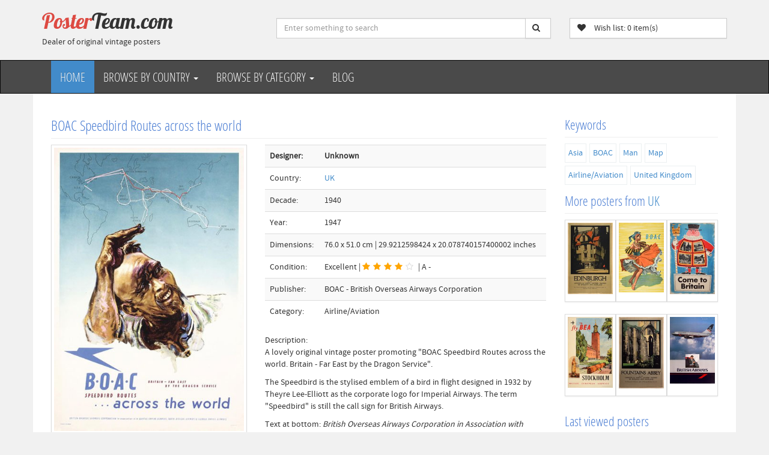

--- FILE ---
content_type: text/html;charset=UTF-8
request_url: https://www.posterteam.com/content/2551/BOAC-Speedbird-Routes-across-the-world
body_size: 9425
content:






































<!DOCTYPE html>
<html lang="en" prefix="og: http://ogp.me/ns#">

<head>
<!-- Google Tag Manager -->
<script>(function(w,d,s,l,i){w[l]=w[l]||[];w[l].push({'gtm.start':
new Date().getTime(),event:'gtm.js'});var f=d.getElementsByTagName(s)[0],
j=d.createElement(s),dl=l!='dataLayer'?'&l='+l:'';j.async=true;j.src=
'https://www.googletagmanager.com/gtm.js?id='+i+dl;f.parentNode.insertBefore(j,f);
})(window,document,'script','dataLayer','GTM-W8J4DD');</script>
<!-- End Google Tag Manager -->
    <!-- Meta Tags -->
    <meta charset="UTF-8">
    <title>Original authentic vintage poster - Title: 'BOAC Speedbird Routes across the world'  - for sale</title>
    <meta name="viewport" content="width=device-width, initial-scale=1.0">
    <meta name="robots" content="index, follow">
    <meta name="author" content="www.posterteam.com">
    <meta name="bitly-verification" content="9df2f222604e"/>
    
    <!-- Social Media Tags -->
    <meta property="fb:app_id" content="1457749827780297" />
    <meta name="twitter:card" content="summary">
    <meta name="twitter:site" content="@posterteam">
    <meta name="twitter:title" content="Original authentic vintage poster - Title: 'BOAC Speedbird Routes across the world'">
    <meta name="twitter:description" content="Original vintage poster for sale. Poster title: BOAC Speedbird Routes across the world. Vintage poster @ Posterteam.com">
    <meta name="twitter:image" content="https://www.posterteam.com/multimedia/2906/BOAC-Speedbird-Routes-across-the-world-original-poster.jpg">
    
    <!-- Open Graph Tags -->
    <meta property="og:type" content="product" />
    <meta property="og:image" content="https://www.posterteam.com/multimedia/2906/BOAC-Speedbird-Routes-across-the-world-original-poster.jpg"/>
    <meta property="og:image:width" content="400" />
    <meta property="og:image:height" content="300" />
    <meta property="og:image:alt" content="An original vintage poster titled: BOAC Speedbird Routes across the world" />
    <meta property="og:title" content="Original authentic vintage poster - Title: 'BOAC Speedbird Routes across the world'"/>
    <meta property="og:url" content="https://www.posterteam.com/content/2551/BOAC-Speedbird-Routes-across-the-world">
    <meta property="og:site_name" content="posterteam.com">
    <meta property="og:description" content="Discover this rare and authentic original vintage poster from the 1940s - Title: 'BOAC Speedbird Routes across the world'- 76.0 cm x 51.0 cm  - Available now at PosterTeam!"/>


<script type="application/ld+json">
[
  {
    "@context": "https://schema.org",
    "@type": "Organization",
    "name": "PosterTeam",
    "url": "https://www.posterteam.com",
    "logo": "https://www.posterteam.com/bitmaps/site/posterteam-logo.png",
    "sameAs": [
      "https://www.facebook.com/posterteam",
      "https://www.twitter.com/posterteam",
      "https://www.pinterest.com/posterteam",
      "https://www.linkedin.com/company/posterteam/about/",
      "https://www.instagram.com/posterteamcom"
    ]
  },
  {
    "@context": "https://schema.org",
    "@type": "WebSite",
    "url": "https://www.posterteam.com/",
    "potentialAction": {
      "@type": "SearchAction",
      "target": "https://www.posterteam.com/search/?q={search_term_string}",
      "query-input": "required name=search_term_string"
    }
  },
  {
    "@context": "https://schema.org",
          "@type": "BreadcrumbList",
          "itemListElement": [{
            "@type": "ListItem",
            "position": 1,
            "name": "UK",
            "item": "https://www.posterteam.com/uk/"
          },{
            "@type": "ListItem",
            "position": 2,
            "name": "BOAC Speedbird Routes across the world",

            "item": "https://www.posterteam.com/content/2551/BOAC-Speedbird-Routes-across-the-world"
      }
    ]
  }
]
</script>        

<script type="application/ld+json">
{
  "@context": "https://schema.org",
  "@type": "Product",
  "name": "Original authentic vintage poster: BOAC Speedbird Routes across the world",
  "sku": "2551",
  "image": "https://www.posterteam.com/multimedia/2906/BOAC-Speedbird-Routes-across-the-world-original-poster.jpg",
  "description": "Original authentic vintage poster - Title: 'BOAC Speedbird Routes across the world' ",
  "releaseDate": "1947",
  "itemCondition": "https://schema.org/UsedCondition",
    "brand": {
    "@type": "Brand",
    "name": "PosterTeam"
  },
  "offers": {
    "@type": "Offer",
    "priceCurrency": "USD",
    "price": "495.00",
    "availability": "https://schema.org/InStock",
    "url": "https://www.posterteam.com/content/2551/BOAC-Speedbird-Routes-across-the-world",
    "acceptedPaymentMethod": [
      "https://purl.org/goodrelations/v1#PayPal",
      "https://purl.org/goodrelations/v1#ByBankTransferInAdvance"
    ],
        "hasMerchantReturnPolicy": {
      "@type": "MerchantReturnPolicy",
      "refundType": "FullRefund",
      "restockingFee": "0",
      "returnShippingFees": "buyer pays"
    },
    "shippingDetails": [
      {
        "name": "Standard registered mail by post - no insurance",
        "shippingRate": {
          "@type": "PriceSpecification",
          "priceCurrency": "USD",
          "price": "55.00"
        }
      },
      {
        "name": "DHL Express - no insurance",
        "shippingRate": {
          "@type": "PriceSpecification",
          "priceCurrency": "USD",
          "price": "115.00"
        }
      },
      {
        "name": "DHL Express - fully insured",
        "shippingRate": {
          "@type": "PriceSpecification",
          "priceCurrency": "USD",
          "price": "155.00"
        }
      }
    ],
    "seller": {
      "@type": "Organization",
      "name": "PosterTeam.com",
      "url": "https://www.posterteam.com"
    }
  },
  "author": {
    "@type": "Person",
    "name": ""
  }
}
</script>
    


    

    <!-- Other Meta Tags -->
	<link rel="canonical" href="https://www.posterteam.com/content/2551/BOAC-Speedbird-Routes-across-the-world"/>
    <link rel="alternate" type="application/rss+xml" href="https://www.posterteam.com/rss.ap?thisId=2551">
    
    <meta name="Keywords" content="United Kingdom vintage poster, Asia, BOAC, Man, Map,  Original, vintage, poster, authentic, poster for sale, posterteam.com">
    
    <meta name="description" content="Original authentic vintage poster issued in the 1940s - Title: 'BOAC Speedbird Routes across the world'- Dimensions: 76.0 cm x 51.0 cm. Buy authentic posters from PosterTeam.">
	<meta property="product:brand" content="PosterTeam">                                  
    <meta property="product:condition" content="used" />
    <meta property="product:retailer_item_id" content="2551">
    	
    <meta property="product:availability" content="In stock" />
    <meta property="product:price:amount" content="495.00" />
    <meta property="product:price:currency" content="USD" />    
    

    <!-- CSS and JavaScript -->
    <link rel="shortcut icon" href="/favicon.ico"> 
    <script src="https://ajax.googleapis.com/ajax/libs/jquery/3.3.1/jquery.min.js"></script>
    <script src="/js/jquery.lazyload-any.min.js"></script>
    <link rel="stylesheet" type="text/css" href="/css/site/PTminime.css" media="all">  
</head>
<body>
<!-- Google Tag Manager (noscript) -->
<noscript><iframe src="https://www.googletagmanager.com/ns.html?id=GTM-W8J4DD"
height="0" width="0" style="display:none;visibility:hidden"></iframe></noscript>
<!-- End Google Tag Manager (noscript) -->
    


<header>
    <div class="container">
        <div class="row ">
            <!-- Logo -->
            <div class="col-lg-4 col-md-3 hidden-sm hidden-xs">
                <div class="well logo">
                    <a href="/">
                        Poster<span>Team.com</span>
                    </a>
                    <div>Dealer of original vintage posters</div>
                </div>
            </div>
            <!-- End Logo -->
            <!-- Search Form -->
            <div class="col-lg-5 col-md-5 col-sm-7 col-xs-12">
                <div class="well">
                    <fieldset>
                    <form id="SearchForm" class=" form-inline" action="/search/" method="get" name="search"> 
                        <div class="input-group">
                            <input type="text" class="form-control" name="q" size="20" value="" placeholder="Enter something to search">
                            <span class="input-group-btn">
                                <button class="btn btn-default no-border-left" value="" type="submit"><i class="fa fa-search"></i></button>
                            </span>
                        </div><!--input group-->
                    </form>
                    </fieldset>
                </div>
            </div>
            <!-- End Search Form -->
            <!-- Shopping Cart List -->
             
                <div class="col-lg-3 col-md-4 col-sm-5">
                    <div class="well">
                        <div class="btn-group btn-group-cart">
                            <a href="/wishlist/" type="button" class="btn btn-default">
                                <span class="pull-left"><i class="fa fa-heart"></i>  &nbsp;&nbsp;Wish list:
                                <span class="notificationcounter rounded-circle bg-light text-dark">0</span> item(s)</span>
                            </a>
                        </div>
                    </div>
                </div>                
            <!-- End Shopping Cart List -->
        </div>
    </div>
</header>



       
<!-- Navigation -->
<nav class="navbar navbar-inverse">
    <div class="container">
        <div class="navbar-header">
            <button type="button" class="navbar-toggle" data-toggle="collapse" data-target=".navbar-ex1-collapse">
                <span class="sr-only">Toggle navigation</span>
                <span class="icon-bar"></span>
                <span class="icon-bar"></span>
                <span class="icon-bar"></span>
            </button>
            <!-- text logo on mobile view -->
            <a class="navbar-brand visible-xs" style="font-family: 'Lobster', cursive;color: white" href="/">PosterTeam.com</a>
        </div>
        <div class="collapse navbar-collapse navbar-ex1-collapse">
            <ul class="nav navbar-nav">
                <li><a href="/" class="active">Home</a></li>
                <li class="nav-dropdown">
                    <a href="#" class="dropdown-toggle" data-toggle="dropdown">
                        Browse by Country <span class="caret"></span>
                    </a>
                        <ul class="dropdown-menu">  

                            
                            
                                <li><a href="/africa/" class="list-group-item tag" title="Vintage posters from Africa">Africa</a></li>
                            
                            
                                <li><a href="/austria/" class="list-group-item tag" title="Vintage posters from Austria">Austria</a></li>
                            
                            
                                <li><a href="/benelux/" class="list-group-item tag" title="Vintage posters from Benelux">Benelux</a></li>
                            
                            
                                <li><a href="/denmark/" class="list-group-item tag" title="Vintage posters from Denmark">Denmark</a></li>
                            
                            
                                <li><a href="/finland/" class="list-group-item tag" title="Vintage posters from Finland">Finland</a></li>
                            
                            
                                <li><a href="/france/" class="list-group-item tag" title="Vintage posters from France">France</a></li>
                            
                            
                                <li><a href="/germany/" class="list-group-item tag" title="Vintage posters from Germany">Germany</a></li>
                            
                            
                                <li><a href="/ireland/" class="list-group-item tag" title="Vintage posters from Ireland">Ireland</a></li>
                            
                            
                                <li><a href="/italy/" class="list-group-item tag" title="Vintage posters from Italy">Italy</a></li>
                            
                            
                                <li><a href="/norway/" class="list-group-item tag" title="Vintage posters from Norway">Norway</a></li>
                            
                            
                                <li><a href="/oceana/" class="list-group-item tag" title="Vintage posters from Oceana">Oceana</a></li>
                            
                            
                                <li><a href="/othercountries/" class="list-group-item tag" title="Vintage posters from Other">Other</a></li>
                            
                            
                                <li><a href="/spain/" class="list-group-item tag" title="Vintage posters from Spain">Spain</a></li>
                            
                            
                                <li><a href="/sweden/" class="list-group-item tag" title="Vintage posters from Sweden">Sweden</a></li>
                            
                            
                                <li><a href="/switzerland/" class="list-group-item tag" title="Vintage posters from Switzerland">Switzerland</a></li>
                            
                            
                                <li><a href="/uk/" class="list-group-item tag" title="Vintage posters from UK">UK</a></li>
                            
                            
                                <li><a href="/usa/" class="list-group-item tag" title="Vintage posters from USA">USA</a></li>
                            
                        </ul>
                </li>
                <li class="nav-dropdown">
                <!-- Lag utlisting med getcollection av listemal og attributt equal Category-->
                    <a href="#" class="dropdown-toggle" data-toggle="dropdown">
                        Browse by Category <span class="caret"></span>
                    </a>
                        <ul class="dropdown-menu">  
                        
                                <li><a href="/mapid1/?tag=airline-aviation" class="list-group-item tag" title="Authentic poster category: Airline/Aviation">
                                    Airline/Aviation
                                </a></li>
                        
                                <li><a href="/mapid1/?tag=automobile-bicycle" class="list-group-item tag" title="Authentic poster category: Automobile/Vehicle">
                                    Automobile/Vehicle
                                </a></li>
                        
                                <li><a href="/mapid1/?tag=fairs-exhibitions" class="list-group-item tag" title="Authentic poster category: Fairs/Exhibitions">
                                    Fairs/Exhibitions
                                </a></li>
                        
                                <li><a href="/mapid1/?tag=film-entertainment" class="list-group-item tag" title="Authentic poster category: Film/Entertainment">
                                    Film/Entertainment
                                </a></li>
                        
                                <li><a href="/mapid1/?tag=food-drink-smoke" class="list-group-item tag" title="Authentic poster category: Food/Drink/Smoke">
                                    Food/Drink/Smoke
                                </a></li>
                        
                                <li><a href="/mapid1/?tag=ocean-liner" class="list-group-item tag" title="Authentic poster category: Ocean Liner">
                                    Ocean Liner
                                </a></li>
                        
                                <li><a href="/mapid1/?tag=olympic" class="list-group-item tag" title="Authentic poster category: Olympic">
                                    Olympic
                                </a></li>
                        
                                <li><a href="/mapid1/?tag=product---other" class="list-group-item tag" title="Authentic poster category: Product / Other">
                                    Product / Other
                                </a></li>
                        
                                <li><a href="/mapid1/?tag=railroad" class="list-group-item tag" title="Authentic poster category: Railroad">
                                    Railroad
                                </a></li>
                        
                                <li><a href="/mapid1/?tag=ski---sports" class="list-group-item tag" title="Authentic poster category: Ski / Sports">
                                    Ski / Sports
                                </a></li>
                        
                                <li><a href="/mapid1/?tag=travel" class="list-group-item tag" title="Authentic poster category: Travel">
                                    Travel
                                </a></li>
                                                    
                        </ul>
                </li>                
                <li><a href="/blog">Blog</a></li>
				
         				
				
            </ul>
        </div>
    </div>
</nav>
<!-- End Navigation -->
    

<section>
    <div class="container main-container">
            <div class="col-md-9">
        
                

<section>
<div class="row">
    <div class="col-md-12">
    	<h1>BOAC Speedbird Routes across the world</h1>
    </div>
</div>
    <div class="row">
        <div class="col-md-5">
            
            <div class="thumbnail">
                <figure>
                
                
                    <img src="/multimedia/2906/BOAC-Speedbird-Routes-across-the-world-original-poster.jpg?width=400&height=800" class="mainImage img-responsive" alt="BOAC Speedbird Routes across the world original poster " title="BOAC Speedbird Routes across the world original poster ">             
                                                    
                    
                                                    
                    
                                                    
                    
                                                    
                    
                                                    
                    
                                                    
                    
                                                    
                    
                                                    
                    
                                                    
                    
                  

              <figcaption>
                  This is a genuine vintage poster titled "BOAC Speedbird Routes across the world" designed by an anonymous artist.
            </figcaption>
            </figure>


            </div>


			
              
                <div class="hidden-print">
                    <a href="/wishlist/" type="button" class="btn btn-info rounded-0 btn-block">
                        <i class="fa fa-heart"></i>  &nbsp;&nbsp;Your wish list holds 
                        <span class="notificationcounter rounded-circle bg-light text-dark">0</span> item(s)
                    </a>
                    
                    <!--Reservert!-->
                        <!--TIL SALGS!-->
                                <button class="btn btn-warning rounded-10 btn-block addtocart " id="addtocart" data-product-id="2551" data-product-image="/multimedia/2906/BOAC-Speedbird-Routes-across-the-world-original-poster.jpg?width=100&height=200" data-product-price="495" data-product-name="2551: BOAC Speedbird Routes across the world" data-product-data="2551" data-product-properties="">Add this poster to cart/wish list </button>
                         
                    
                    
                </div>
            
				 <script async defer src="//assets.pinterest.com/js/pinit.js"></script>
                 <div style="margin-top: 10px" class="hidden-print">Share this poster to:              
                     <ul class="share-buttons">
                      <li><a href="https://www.facebook.com/sharer/sharer.php?u=http%3A%2F%2Fwww.posterteam.com/content/2551/" target="_blank" title="Share on Facebook"><i class="fa fa-facebook-square fa-3x"></i></a></li>
                      <li><a href="https://twitter.com/intent/tweet?source=http%3A%2F%2Fwww.posterteam.com/content/2551/&text=Original Vintage Poster:%20BOAC Speedbird Routes across the world:%20http%3A%2F%2Fwww.posterteam.com/content/2551/&via=posterteam" target="_blank" title="Tweet"><i class="fa fa-twitter-square fa-3x"></i></a></li>
                      <li><a href="https://www.pinterest.com/pin/create/button/" data-pin-do="buttonBookmark" data-pin-custom="true"><i class="fa fa-pinterest-square fa-3x"></i></a></li>
                      <li><a href="https://www.tumblr.com/share?v=3&u=http%3A%2F%2Fwww.posterteam.com/content/2551/&t=BOAC Speedbird Routes across the world&s=" target="_blank" title="Post to Tumblr"><i class="fa fa-tumblr-square fa-3x"></i></a></li>
                      <li><a href="https://www.reddit.com/submit?url=http%3A%2F%2Fwww.posterteam.com/content/2551/&title=Original Vintage Poster:%20BOAC Speedbird Routes across the world" target="_blank" title="Submit to Reddit"><i class="fa fa-reddit-square fa-3x"></i></a></li>
                      <li><a href="mailto:?subject=Original Vintage Poster:%20BOAC Speedbird Routes across the world&body=Original Vintage Poster:%20http%3A%2F%2Fwww.posterteam.com/content/2551/" target="_blank" title="Email"><i class="fa fa-envelope-square fa-3x"></i></a></li>
                    </ul>
                </div>
        </div>
        <div class="col-md-7">
            <table class="table table-striped">
                
                <tr><td><strong>Designer:</strong></td><td><strong>Unknown</strong></td></tr>                  
                <tr>
                    <td>Country:</td>
                    <td>
                        <a href="/uk/">UK</a>
                    </td>
                </tr>
                <tr>
                    <td>Decade:</td>
                    <td>
                        
                            1940
                        
                    </td>
                </tr>
                <tr><td>Year:</td><td>1947</td></tr>
                
                
                	<tr><td>Dimensions:</td><td>76.0 x 51.0 cm | 29.9212598424 x 20.078740157400002 inches</td></tr>
                
                <tr>
                    <td>Condition:</td>
                    <td>
                        
                        
                            Excellent | <i class="fa fa-star"></i><i class="fa fa-star"></i><i class="fa fa-star"></i><i class="fa fa-star"></i><i class="fa fa-star-o"></i> | A - 
                        
                        
                        
                        
                        
                        
                    </td>
                </tr>
		        
                <tr><td>Publisher:</td><td>BOAC - British Overseas Airways Corporation</td></tr>
                
                <tr>
                    <td>Category:</td>
                    <td>
                        
                                
                                    Airline/Aviation<br>
                        
                    </td>
                </tr>
            </table>
         
            <div>
            
              Description:<br>
              <div class="space-top space-bottom">
<p>A lovely original vintage poster promoting "BOAC Speedbird Routes across the world. Britain - Far East by the Dragon Service".</p>
<p><span>The Speedbird is the stylised emblem of a bird in flight designed in 1932 by Theyre Lee-Elliott as the corporate logo for Imperial Airways. The term "Speedbird" is still the call sign for British Airways.</span></p>
<p><span>Text at bottom: <em>British Overseas Airways Corporation in Association with Qantas Empire Airways Limited - South African Airways - Tasman Empire Airways Limited</em></span></p>
<p>In great condition. Minimal edge creasing.</p>
</div>
            
            <hr>
            <strong>This is an Authentic Original Vintage Poster from its time. It's <em>not</em> a new reproduction.</strong>
            <hr>
            </div>
                <!--Reservert!-->
                    <!--TIL SALGS!-->
                        <div class="row">
                            
                                <div class="money">
                                <!--TIL SALGS!-->
                                        <div class="col-md-6 col-sm-4">Price: <div class="price2" style="font-size: x-large;">USD$ 495</div>

                        
                                    <hr>
                                            <p><a href="/wishlist/" type="button"  id="addtocart" data-product-id="2551" data-product-image="/multimedia/2906/BOAC-Speedbird-Routes-across-the-world-original-poster.jpg?width=100&height=200" data-product-price="495" data-product-name="2551: BOAC Speedbird Routes across the world" data-product-data="2551" data-product-properties="" class="btn btn-primary btn-lg btn-block addtocart" > Buy it now! <i class="fa fa-shopping-cart"></i></a></p>

                                        </div>
                                        <div class="col-md-6 col-sm-4 price">
                                            <ul class="currencies">
                                                <div>Other currencies:</div>
                                            </ul>
                                        </div>   
                                

                                </div>
                                <div class="col-md-12">
                                    <hr>
                                </div>                           
                            

                            

                         </div>                        
                    
                
                
                           
		</div>
          
        
    </div>       
</section>

                
                
 
            </div>
            <div class="col-md-3">
                
<div class="row hidden-print">
    <div class="col-md-12">            
                <section class="sidebar secondary-column"> 
                     <aside class="widget tagcloud clearfix">
                            <h2 class="short_headline"><span>Keywords</span></h2>
                           <ul class="tagcloud-list">     
                                
                                   
                                    
                                
                                   
                                    
                                
                                   
                                    
                                
                                   
                                    
                                
                                   
                                    
                                    <li>
                                    <a href="/mapid2/?tag=asia" class="tag" title="More posters tagged with Asia">
                                        Asia 
                                    </a>
                                    </li>
                                    
                                
                                   
                                    
                                    <li>
                                    <a href="/mapid2/?tag=boac" class="tag" title="More posters tagged with BOAC">
                                        BOAC 
                                    </a>
                                    </li>
                                    
                                
                                   
                                    
                                    <li>
                                    <a href="/mapid2/?tag=man" class="tag" title="More posters tagged with Man">
                                        Man 
                                    </a>
                                    </li>
                                    
                                
                                   
                                    
                                    <li>
                                    <a href="/mapid2/?tag=map" class="tag" title="More posters tagged with Map">
                                        Map 
                                    </a>
                                    </li>
                                    
                                
                                   
                                    
                                
                                
                                    <li>
                                    <a href="/mapid1/?tag=airline-aviation" class="tag" title="More posters tagged with Airline/Aviation">
                                    Airline/Aviation
                                    </a>
                                    </li>
                                  
                                
                                    <li>
                                    <a href="/mapid1/?tag=united-kingdom" class="tag" title="More posters tagged with United Kingdom">
                                    United Kingdom
                                    </a>
                                    </li>
                                                              
                            </ul>
         
                    </aside>
                </section>

                <section class="sidebar secondary-column"> 
                    <aside class="widget tagcloud clearfix">
                        <h4>More posters from <a href="/uk/">UK</a></h4>
                        <div class="more">
                        <a href="/content/3951/Edinburgh-Scotland" class="col-xs-3 col-sm-4 col-md-4 thumbnail grid" title="Edinburgh Scotland"><img title="Edinburgh Fred Taylor" alt="Edinburgh Fred Taylor"  class="img-responsive" src="/multimedia/4215/Edinburgh-fred-taylor-original-vintage-scottish-travel-poster.jpg?height=200"></a>
                        <a href="/content/2373/BOAC---Caribbean" class="col-xs-3 col-sm-4 col-md-4 thumbnail grid" title="BOAC - Caribbean"><img title="BOAC - Caribbean" alt="BOAC - Caribbean"  class="img-responsive" src="/multimedia/2788/BOAC-Caribbean-original-vintage-airline-poster.jpg?height=200"></a>
                        <a href="/content/2340/Come-to-Britain" class="col-xs-3 col-sm-4 col-md-4 thumbnail grid" title="Come to Britain"><img title="Come-to-Britain-original-vintage-travel-poster" alt="Come-to-Britain-original-vintage-travel-poster"  class="img-responsive" src="/multimedia/2725/Come-to-Britain-original-vintage-travel-poster.jpg?height=200"></a>
                        <a href="/content/4230/British-European-Airways-Stockholm" class="col-xs-3 col-sm-4 col-md-4 thumbnail grid" title="British European Airways Stockholm"><img title="BEA Stockholm" alt="BEA Stockholm"  class="img-responsive" src="/multimedia/4437/fly-bea-stockholm-british-european-airways-original-authentic-poster.jpg?height=200"></a>
                        <a href="/content/2970/Fountains-Abbey-on-London-and-North-Eastern-Railway" class="col-xs-3 col-sm-4 col-md-4 thumbnail grid" title="Fountains Abbey on London and North Eastern Railway"><img title="Fountains Abbey England" alt="Fountains Abbey England"  class="img-responsive" src="/multimedia/3334/Fountains-Abbey-England-original-vintage-tavel-poster.jpg?height=200"></a>
                        <a href="/content/4504/British-Airways-737" class="col-xs-3 col-sm-4 col-md-4 thumbnail grid" title="British Airways 737"><img title="British Airways 737" alt="British Airways 737"  class="img-responsive" src="/multimedia/4710/british-airways-737-original-authentic-vintage-poster.jpg?height=200"></a></div>
                        <div class="clearfix"></div>
                    </aside>
                </section>
                <section class="sidebar secondary-column"> 
                    <aside class="widget tagcloud clearfix">
                    <div class="clearfix"></div>
                    
                    <h4>Last viewed posters</h4>
                    <div class="recent"></div>
                        <div class="clearfix"></div>
                    </aside>
                </section>        
        
</div>

            </div>
    </div>
</section>




    
	<footer>
        <div class="container">
            <div class="col-lg-3 col-md-3 col-sm-6">
                <div class="column">
                    <h4>About us</h4>
                    <ul>  
                        
                            <li><a href="/blog/" title="Vintage Poster Blog">Vintage Poster Blog</a></li>
                        
                            <li><a href="/returnpolicy/" title="Return Policy">Return Policy</a></li>
                        
                            <li><a href="/shipping/" title="Shipping">Shipping</a></li>
                        
                            <li><a href="/address/" title="Contact us">Contact us</a></li>
                        
                            <li><a href="/privacy-policy/" title="Privacy Policy GDPR">Privacy Policy GDPR</a></li>
                        
                            <li><a href="/content/2799/Videos" title="Videos">Videos</a></li>
                        
                    </ul>                  
                </div>
            </div>
            <div class="col-lg-3 col-md-3 col-sm-6">
                <div class="column">
                    <h4>Contact</h4>
                    <ul>  
                        <li><a href="mailto:mail@posterteam.com">Email: mail@posterteam.com</a></li>
                        <li>Phone: <a href="tel:+4790715960">+47 90715960</a></li>
                    </ul>
                    <p>Follow us:</p>        
                    <ul class="share-buttons">
                      <li><a href="https://www.facebook.com/posterteam" target="_blank" title="Follow on Facebook"><i class="fa fa-facebook-square fa-2x"></i></a></li>
                      <li><a href="https://twitter.com/posterteam" target="_blank" title="Follow on Tweet"><i class="fa fa-twitter-square fa-2x"></i></a></li>
                      <li><a href="https://pinterest.com/posterteam" target="_blank" title="Follow on Pinterest"><i class="fa fa-pinterest-square fa-2x"></i></a></li>
                      <li><a href="https://www.instagram.com/posterteamcom" target="_blank" title="Follow on Instagram"><i class="fa fa-instagram fa-2x" aria-hidden="true"></i></a></li>
                      <li><a href="https://www.youtube.com/@posterteam" target="_blank" title="Follow on Youtube"><i class="fa fa-youtube-square fa-2x" aria-hidden="true"></i></a></li>
                      <li><a href="https://www.linkedin.com/company/posterteam/about/" target="_blank" title="Follow on LinkedIn"><i class="fa fa-linkedin-square fa-2x"></i></a></li>  
                      <li><a href="https://www.posterteam.com/feed/" target="_blank" title="Follow on Instagram"><i class="fa fa-rss-square fa-2x" aria-hidden="true"></i></a></li>
                    </ul>
				</div>
            </div>
            <div class="col-lg-3 col-md-3 col-sm-6">
                <div class="column">
                    <h4>More</h4>
                    <ul>  
                        
                            <li><a href="/newsletters/" title="Newsletters">Newsletters</a></li>
                        
                            <li><a href="/feed/" title="RSS feeds">RSS feeds</a></li>
                        
                            <li><a href="/recent/" title="Recent vintage poster acquisitions">Recent vintage poster acquisitions</a></li>
                        
                            <li><a href="/customerposters/" title="Customer's Vintage Posters Gallery">Customer's Vintage Posters Gallery</a></li>
                        
                            <li><a href="/content/2893/Twitter-Wall" title="Twitter Wall">Twitter Wall</a></li>
                        
                            <li><a href="/content/3018/Poster-alerts" title="Poster alerts!">Poster alerts!</a></li>
                        
                    </ul>                  
                </div>
            </div>
            <div class="col-lg-2 col-md-2 col-sm-6">
              <div class="column">
                <h4>IVPDA</h4>
                  <ul>  
                    <li><a href="http://www.ivpda.com" target="_blank"><img class="img-responsive" src="/bitmaps/site/IVPDA.png" height="197" width="256" alt="Image of IVPDA logo"/></a></li>
                  </ul>                  
                </div>
            </div>        

        </div>
        <div class="navbar-inverse text-center copyright">
            2025 &copy; Copyright Posterteam - Developed by <a href="http://www.makaka.no" target="_blank">Makaka</a> | Powered by <a href="https://github.com/kantega/Flyt-cms" target="_blank">Powered by Flyt CMS</a>
        </div>
    </footer>

    <a href="#top" class="back-top text-center" title="Back to top" onclick="$('body,html').animate({scrollTop:0},500); return false">
    	<i class="fa fa-angle-double-up"></i>
    </a>

    <!--Popup Alerts!-->
    <div class="notificationwrap" id="notificationwrap">
      <div class="notificationskeleton" id="notificationskeleton">
        <div class="toast" role="alert" aria-live="assertive" aria-atomic="true">
          <div class="toast-header"><h4 class="mr-auto">Added to your wish list/cart:</h4></div>
          <div class="toast-body" data-notificationmessage="{productname}"></div>
        </div>
      </div>
    </div>


<script type="text/javascript" src="/js/bootstrap.min.js"></script>
<script type="text/javascript" src="/js/modernizr.custom.js"></script>


        <script type="text/javascript" src="/js/money.min.js"></script>
        <script type="text/javascript" src="/js/accounting.min.js"></script>
        <script type="text/javascript">// <![CDATA[
            $(document).ready(function(){
              fx.base = "USD";
              fx.settings = {
                from : "USD"
              };
         
              //var amount = 495; //in SolidShops, you could use: {{ product.price }}
              var amount = '495'; //in SolidShops, you could use: {{ product.price }}
              
              // Load exchange rates data via the cross-domain/AJAX proxy:
              var amountNOK = ''; // er innpris 
              var Backing = ''; //
              var Restoring = ''; //
              
              // Load exchange rates data via the cross-domain/AJAX proxy:
              $.getJSON(
                  'https://openexchangerates.org/api/latest.json?app_id=c1cde73fba764fda86cc4e7848c8b201',
                  function(data) {
                      // Check money.js has finished loading:
                      if ( typeof fx !== "undefined" && fx.rates ) {
                          fx.rates = data.rates;
                          fx.base = data.base;
                      } else {
                          // If not, apply to fxSetup global:
                          var fxSetup = {
                              rates : data.rates,
                              base : data.base
                          }
                      }
         
                     // now that we have exchange rates, add a few to our page
                     var NOK = fx.convert(amount, {to: "NOK"}); //13.22784197768393
                     var GBP = fx.convert(amount, {to: "GBP"}); //8.567532636985659
                     var DKK = fx.convert(amount, {to: "DKK"}); //1028.1670562349989
                     var SEK = fx.convert(amount, {to: "SEK"}); //1028.1670562349989
                     var CHF = fx.convert(amount, {to: "CHF"}); //1028.1670562349989
                     var EUR = fx.convert(amount, {to: "EUR"}); //1028.1670562349989
         
                     // we can now use the accounting.js library to format the numbers properly
                     NOK = accounting.formatMoney(NOK, "", 0, ".", ".");
                     GBP = accounting.formatMoney(GBP, "", 0, ",", ".");
                     DKK = accounting.formatMoney(DKK, "", 0, ".", ".");
                     SEK = accounting.formatMoney(SEK, "", 0, ".", ".");
                     CHF = accounting.formatMoney(CHF, "", 0, ".", ".");
                     EUR = accounting.formatMoney(EUR, "", 0, ",", ".");
         
                     $("ul.currencies").append("<div>EUR: " + EUR + "</div>");
                     $("ul.currencies").append("<div>GBP: " + GBP + "</div>");
                     $("ul.currencies").append("<div>CHF: " + CHF + "</div>");			 
                     $("ul.currencies").append("<div>DKK: " + DKK + "</div>");
                     $("ul.currencies").append("<div>SEK: " + SEK + "</div>");
                     $("ul.currencies").append("<div>NOK: " + NOK + "</div>");
                     
                     // EXTRA for innpris + restoring
                     var USD = fx.convert(amountNOK, {from: "NOK", to: "USD"}); // 12014.50549
                     var BAKK = fx.convert(Backing, {to: "USD"}); // 12014.50549
                     var REST = fx.convert(Restoring, {to: "USD"}); // 12014.50549
                     var NET = fx.convert(amount, {to: "USD"}); // 12014.50549
                     
                     var total = USD + BAKK + REST;	 
                     var netto = NET - USD - BAKK - REST ;	 
                     
                     USD = accounting.formatMoney(USD, "", 0, ",", ".");		
                     total = accounting.formatMoney(total, "", 0, ",", ".");		
                     netto = accounting.formatMoney(netto, "", 0, ",", ".");		
                     
                     $("p.NOK").append("<div><strong>Bought for USD: " + USD + "</strong></div>");
                     $("p.total").append("<div><strong>Total med restoring USD: " + total + "</strong></div>");
                     $("p.netto").append("<div><strong>Netto USD: " + netto + "</strong></div>");
                  }
              );
            });
        // ]]></script>    
<script type="text/javascript">
// Set the maximum number of items to 6
var maxItems = 6;

// Use a unique key for your script's data in local storage
var storageKey = 'myCustomKey';

// Retrieve the browsing history from local storage
var browsingHistory = JSON.parse(localStorage.getItem(storageKey)) || [];

// Get the URL of the current page
var currentUrl = window.location.href;

// Get the title and image URL from the page
var pageTitle = document.querySelector('title').innerText;
var mainImage = document.querySelector('.mainImage');
var pageImage = mainImage ? mainImage.src : '';

// Check if the current page is already in the browsing history
var isInHistory = browsingHistory.some(function(item) {
  return item.url === currentUrl;
});

// Add the current item to the browsing history if it's not already in there
if (!isInHistory) {
  var currentItem = {
    name: pageTitle,
    image: pageImage,
    url: currentUrl
  };
  browsingHistory.push(currentItem);
  localStorage.setItem(storageKey, JSON.stringify(browsingHistory));
}

// Remove duplicates from browsing history
var uniqueHistory = browsingHistory.filter(function(item, index, self) {
  return index === self.findIndex(function(i) {
    return i.url === item.url;
  });
});

// Display the last items in the browsing history, excluding the current page
var numItems = Math.min(uniqueHistory.length, maxItems);
var lastItems = uniqueHistory.filter(function(item) {
  return item.url !== currentUrl;
}).slice(-numItems).reverse();
var recentDiv = document.querySelector('.recent');
recentDiv.innerHTML = '';
for (var i = 0; i < lastItems.length; i++) {
  var item = lastItems[i];
  var a = document.createElement('a');
  var img = document.createElement('img');
  a.href = item.url;
  a.className = "col-xs-3 col-sm-4 col-md-4 thumbnail grid2";
  img.src = item.image;
  img.alt = item.name;
  img.className = "img-responsive";
  a.appendChild(img);
  recentDiv.appendChild(a);
}
</script>

  


    <script src="/js/grids.js"></script>
	<script type="text/javascript">
        jQuery(function($) {
			$('.grid').responsiveEqualHeightGrid();
        });
        jQuery(function($) {
			$('.grid2').responsiveEqualHeightGrid();
        });
    </script>
    
   <script>
    function load(img)
    {
      img.fadeOut(0, function() {
        img.fadeIn(1000);
      });
    }
    $('.lazyload').lazyload({load: load});
  </script>
        

     
        <script type='text/javascript'>
        var requireJsBasePath = '/public/javascripts';
        </script>
        <script data-main="/public/javascripts/main" src="/public/javascripts/vendor/require.js"></script>

</body>
</html>




--- FILE ---
content_type: application/javascript
request_url: https://www.posterteam.com/js/jquery.lazyload-any.min.js
body_size: 1017
content:
(function(c,k,l,n){function m(){var a=c(this),b;if(b=a.is(":visible")){b=a[0].getBoundingClientRect();var d=y1=-a.data("jquery-lazyload-any").threshold,e=p-y1,f=q-d;b=(b.top>=y1&&b.top<=e||b.bottom>=y1&&b.bottom<=e)&&(b.left>=d&&b.left<=f||b.right>=d&&b.right<=f)}b&&a.trigger("appear")}function r(){p=k.innerHeight||l.documentElement.clientHeight;q=k.innerWidth||l.documentElement.clientWidth;g()}function g(){h=h.filter(":jquery-lazyload-any-appear");1==this.nodeType?c(this).find(":jquery-lazyload-any-appear").each(m):
h.each(m)}function u(){var a=c(this),b=a.data("jquery-lazyload-any"),d=a.contents().filter(function(){return 8===this.nodeType}).get(0),d=c(d&&c.trim(d.data));a.replaceWith(d);c.isFunction(b.load)&&b.load.call(d,d)}function v(){var a=c(this),b;a.data("jquery-lazyload-any-scroller")?b=!1:(b=a.css("overflow"),"scroll"!=b&&"auto"!=b?b=!1:(a.data("jquery-lazyload-any-scroller",1),a.bind("scroll",g),b=!0));var d;a.data("jquery-lazyload-any-display")?d=void 0:"none"!=a.css("display")?d=void 0:(a.data("jquery-lazyload-any-display",
1),a._bindShow(g),d=!0);b|d&&!a.data("jquery-lazyload-any-watch")&&(a.data("jquery-lazyload-any-watch",1),a.bind("appear",s))}function s(){var a=c(this);0==a.find(":jquery-lazyload-any-appear").length&&(a.removeData("jquery-lazyload-any-scroller").removeData("jquery-lazyload-any-display").removeData("jquery-lazyload-any-watch"),a.unbind("scroll",g).unbind("appear",s)._unbindShow(g))}var p,q,t=!1,h=c();c.expr[":"]["jquery-lazyload-any-appear"]=function(a){return c(a).data("jquery-lazyload-any-appear")!==
n};c.fn.lazyload=function(a){var b={threshold:0,trigger:"appear"};c.extend(b,a);a=b.trigger.split(" ");this.data("jquery-lazyload-any-appear",-1!=c.inArray("appear",a)).data("jquery-lazyload-any",b);this.bind(b.trigger,u);this.each(m);this.parents().each(v);this.each(function(){h=h.add(this)});t||(t=!0,r(),c(l).ready(function(){c(k).bind("resize",r).bind("scroll",g)}));return this};c.lazyload={check:g};(function(){function a(){f=f.filter(":jquery-lazyload-any-show");f.each(b);0==f.length&&(e=clearInterval(e))}
function b(){var a=c(this),b="none"!=a.css("display");a.data("jquery-lazyload-any-show")!=b&&(a.data("jquery-lazyload-any-show",b),b&&a.trigger("show"))}var d=50,e,f=c();c.expr[":"]["jquery-lazyload-any-show"]=function(a){return c(a).data("jquery-lazyload-any-show")!==n};c.fn._bindShow=function(b){this.bind("show",b);this.data("jquery-lazyload-any-show","none"!=this.css("display"));f=f.add(this);d&&!e&&(e=setInterval(a,d))};c.fn._unbindShow=function(a){this.unbind("show",a);this.removeData("jquery-lazyload-any-show")};
c.lazyload.setInterval=function(b){b==d||!c.isNumeric(b)||0>b||(d=b,e=clearInterval(e),0<d&&(e=setInterval(a,d)))}})()})(jQuery,window,document);

--- FILE ---
content_type: application/javascript
request_url: https://www.posterteam.com/js/grids.js
body_size: 723
content:
(function($) {

  /**
   * Set all elements within the collection to have the same height.
   */
  $.fn.equalHeight = function(){
    var heights = [];
    $.each(this, function(i, element){
      $element = $(element);
      var element_height;
      // Should we include the elements padding in it's height?
      var includePadding = ($element.css('box-sizing') == 'border-box') || ($element.css('-moz-box-sizing') == 'border-box');
      if (includePadding) {
        element_height = $element.innerHeight();
      } else {
        element_height = $element.height();
      }
      heights.push(element_height);
    });
    this.height(Math.max.apply(window, heights));
    return this;
  };

  /**
   * Create a grid of equal height elements.
   */
  $.fn.equalHeightGrid = function(columns){
    var $tiles = this;
    $tiles.css('height', 'auto');
    for (var i = 0; i < $tiles.length; i++) {
      if (i % columns === 0) {
        var row = $($tiles[i]);
        for(var n = 1;n < columns;n++){
          row = row.add($tiles[i + n]);
        }
        row.equalHeight();
      }
    }
    return this;
  };

  /**
   * Detect how many columns there are in a given layout.
   */
  $.fn.detectGridColumns = function() {
    var offset = 0, cols = 0;
    this.each(function(i, elem) {
      var elem_offset = $(elem).offset().top;
      if (offset === 0 || elem_offset == offset) {
        cols++;
        offset = elem_offset;
      } else {
        return false;
      }
    });
    return cols;
  };

  /**
   * Ensure equal heights now, on ready, load and resize.
   */
  $.fn.responsiveEqualHeightGrid = function() {
    var _this = this;
    function syncHeights() {
      var cols = _this.detectGridColumns();
      _this.equalHeightGrid(cols);  
    }
    $(window).bind('resize load', syncHeights);
    syncHeights();
    return this;
  };

})(jQuery);


--- FILE ---
content_type: application/javascript
request_url: https://www.posterteam.com/public/javascripts/cart/cart.js?1636962019
body_size: 1785
content:
define((function(){"use strict";return function(){if("function"==typeof window.CustomEvent)return!1;function t(t,e){e=e||{bubbles:!1,cancelable:!1,detail:void 0};var r=document.createEvent("CustomEvent");return r.initCustomEvent(t,e.bubbles,e.cancelable,e.detail),r}t.prototype=window.Event.prototype,window.CustomEvent=t}(),[Element.prototype,CharacterData.prototype,DocumentType.prototype].forEach((function(t){t.hasOwnProperty("remove")||Object.defineProperty(t,"remove",{configurable:!0,enumerable:!0,writable:!0,value:function(){null!==this.parentNode&&this.parentNode.removeChild(this)}})})),{hashCode:function(t){var e=0;if(0===t.length)return e;for(var r=0;r<t.length;r++){e=(e<<5)-e+t.charCodeAt(r),e&=e}return e},getProductData:function(t){var e=[];return e.id=t.dataset.productId,e.image=t.dataset.productImage,e.name=t.dataset.productName,e.price=t.dataset.productPrice,e.data=t.dataset.productData,e.properties=t.dataset.productProperties,e.minimumquantity=t.dataset.productMinimumquantity?parseInt(t.dataset.productMinimumquantity):0,e},replaceStringOrArray:function(t,e,r,a,o){return o?t.outerHTML="all"===r?a:e=e.replace(r,a):t.innerHTML=e=e.replace(r,a),e},searchDataAndReplace:function(t,e,r,a,o){for(var n=t.querySelectorAll("[data-"+e+"]"),i=0;i<n.length;i++){var c=n[i],u=c.dataset[e];if("object"==typeof r&&"object"==typeof a&&r.length===a.length)for(i=0;i<r.length;i++)u=this.replaceStringOrArray(c,u,r[i],a[i],o);else this.replaceStringOrArray(c,u,r,a,o)}},checkDecimalmark:function(){var t=document.querySelector("[data-decimalmark]");if(t&&","===t.dataset.decimalmark)return!0;return!1},commaToPoint:function(t){return parseFloat(t.replace(",","."))},pointToComma:function(t){return t.toString().replace(".",",")},addClass:function(t,e){t.classList?t.classList.add(e):t.className+=" "+e},displayNotification:function(t,e){var r=document.querySelector("#notificationskeleton"),a=document.querySelector("#notificationwrap"),o=r.querySelector("[data-notificationmessage]").dataset.notificationmessage;o=(o=o.replace("{qty}",t)).replace("{productname}",e);var n=r.cloneNode(!0);n.removeAttribute("id"),n.querySelector("[data-notificationmessage]").innerHTML=o;for(var i=0;i<n.children.length;i++)a.appendChild(n.children[i].cloneNode(!0))},findIndexByKeyValue:function(t,e,r){for(var a=this.getStorageCart(),o=[],n=0;n<t.length;n++)t[n]&&t[n][e]==r.id&&o.push(n);if(o.length>0){if(1===o.length)return this.checkProductProperties(r,a[o[0]])?o[0]:null;for(var i=0;i<o.length;i++)if(this.checkProductProperties(r,a[o[i]]))return o[i];return null}return null},getStorageCart:function(){var t,e=JSON.parse(localStorage.getItem("cartStorage"));return t="null"!==e&&e?e:[],e=this.filterArray(t),this.deleteAllItemsFromCart(),localStorage.setItem("cartStorage",JSON.stringify(e)),e},filterArray:function(t){return t.filter((function(t){return null!=t}))},checkCartQty:function(){for(var t=this.getStorageCart(),e=0,r=0,a=t.length;r<a;r++)void 0!==t[r]&&null!==t[r]&&(e+=parseInt(t[r].qty));return 0===e&&this.deleteAllItemsFromCart(),e},setAttributes:function(t,e){for(var r in e)e.hasOwnProperty(r)&&t.setAttribute(r,e[r])},addToStorage:function(t,e,r){var a=this.getStorageCart(),o=e,n=this.findIndexByKeyValue(a,"id",t);null!=n&&(o=r?parseInt(e):parseInt(a[n].qty)+parseInt(e),delete a[n]);var i={id:t.id,image:t.image,name:t.name,price:t.price,calcprice:t.price,data:t.data,properties:t.properties,minimumquantity:t.minimumquantity,propertieshash:this.hashCode(t.properties),qty:o};document.dispatchEvent(new CustomEvent("addItemToStorage",{detail:{product:i}})),a.push(i),a=this.filterArray(a),localStorage.setItem("cartStorage",JSON.stringify(a))},deleteFromStorage:function(t,e){var r=this.getStorageCart();r=r.filter((function(r){return r.id!==t?r.id!==t:r.properties!==e?r.properties!==e:void 0})),localStorage.setItem("cartStorage",JSON.stringify(r))},triggerAddToCart:function(t){var e=this.getProductData(t),r=1;document.querySelector("#qtyadd")&&document.querySelector("#qtyadd").value>0&&(r=document.querySelector("#qtyadd").value),this.addToStorage(e,r),document.dispatchEvent(new CustomEvent("addItemToCart",{detail:{product:e,qty:r}}))},checkProductProperties:function(t,e){return this.hashCode(t.properties)===e.propertieshash},addPropertiesToProductData:function(t,e,r){var a=document.getElementById("addtocart"),o=a.getAttribute("data-product-properties");o=!o||r?{}:JSON.parse(o),e?o[t]=e:delete o[t];var n={};Object.keys(o).sort().forEach((function(t){n[t]=o[t]})),a.setAttribute("data-product-properties",JSON.stringify(n))},calculateTotal:function(){for(var t=this.getStorageCart(),e=0,r=0,a=t.length;r<a;r++){e+=this.commaToPoint(t[r].calcprice)*t[r].qty}return e=e.toFixed(2),this.checkDecimalmark()&&(e=this.pointToComma(e)),e},deleteAllItemsFromCart:function(){localStorage.clear()}}}));

--- FILE ---
content_type: application/javascript
request_url: https://www.posterteam.com/public/javascripts/main.js
body_size: 2010
content:
/**
 * Initialize modules & plugins - Read http://requirejs.org/
 */
(function(requirejs) {
	'use strict';

	var requireJsBasePath = window.requireJsBasePath || '/public/javascripts';
	var $productProperties = document.querySelectorAll('.productproperty');
	var $checkoutform = document.querySelector('#checkoutform');
	var $addToCart = document.querySelectorAll('.addtocart');
	var $ordercartlist = document.querySelector('#ordercartlist');
	var $singleShipping = document.querySelector('[data-shippingcost]');
	var $singlePackaging = document.querySelector('[data-packagingsize]');
	var $cartcheckoutshippingskeleton = document.querySelector('[data-cartcheckoutshippingskeleton]');
	var $paypalButton = document.getElementById('paypal-button');
	window.tinyStorageCartPhpFile = 'bonus-php/checkout.json.php';

	// require configuration
	requirejs.config({
		urlArgs: '1636962019',
		baseUrl: requireJsBasePath,
		paths: {
			async: 'vendor/async',
			serialize: 'vendor/serialize'
		},
		shim: {
			'cart/senform-nopaypal': ['serialize']
		}
	});

	/**
	 * Start - add properties to cart
	 */
	function addPropertiesEvent($el) {
		requirejs(['cart/cart'], function(cart) {
			$el.addEventListener('change', function(element) {
				var $el = element.target;
				var propertyName = $el.dataset.productproperty;
				var property = '';

				if ($el.tagName === 'INPUT' && $el.type === 'checkbox' && $el.checked) {
					property = $el.getAttribute('name');
				}

				if ($el.tagName === 'INPUT' && $el.type === 'radio' && $el.checked) {
					property = 'true';
				}

				if ($el.tagName === 'SELECT') {
					property = $el.options[$el.selectedIndex].value;
				}

				if ($el.type === 'radio') {
					// set the last parameter to reset the properties
					cart.addPropertiesToProductData(propertyName, property, true);
				} else {
					cart.addPropertiesToProductData(propertyName, property);
				}
			});
		});
	}

	if ($productProperties.length > 0) {
		for (var i = 0; i < $productProperties.length; i++) {
			var $el = $productProperties[i];
			addPropertiesEvent($el);
		}
	}
	/**
	 * End - add properties to cart
	 */

	if ($addToCart.length > 0) {
		requirejs(['cart/cart'], function(cart) {
			for (var i = 0, len = $addToCart.length; i < len; i++) {
				$addToCart[i].onclick = function() {
					cart.triggerAddToCart(this);
				};
			}
		});
	}

	if ($ordercartlist) {
		requirejs(['cart/checkout']);
	}

	if ($checkoutform) {
		requirejs(['cart/sendform-nopaypal']);
	}

	if ($paypalButton) {
		requirejs(['cart/paypal']);
		document.addEventListener('paypalOrderCompleted', function(e) {
			var $submitdone = document.querySelector('#submitdone');
			var returnMessage = document.querySelector('[data-paypal-success-message]').dataset.paypalSuccessMessage;

			var shippingDetails = e.detail.details.purchase_units[0].shipping;
			returnMessage = returnMessage.replaceAll('{full_name}', shippingDetails.name.full_name);
			returnMessage = returnMessage.replaceAll('{address_line_1}', shippingDetails.address.address_line_1);
			returnMessage = returnMessage.replaceAll('{address_line_2}', shippingDetails.address.address_line_2);
			returnMessage = returnMessage.replaceAll('{admin_area_2}', shippingDetails.address.admin_area_2);
			returnMessage = returnMessage.replaceAll('{admin_area_1}', shippingDetails.address.admin_area_1);
			returnMessage = returnMessage.replaceAll('{postal_code}', shippingDetails.address.postal_code);
			returnMessage = returnMessage.replaceAll('{country_code}', shippingDetails.address.country_code);
			$submitdone.innerHTML = returnMessage;
		});
	}

	/**
	 * Headerbar
	 */

	// Display Headerbar when products in cart
	var updateHeaderBar = function () {
		var localData = JSON.parse(localStorage.getItem('cartStorage'));
		if (localData && !$ordercartlist) {
			requirejs(['cart/headerBar'], function (headerBar) {
				if (localData.length > 0) {
					headerBar.displayNotificationCount();
					headerBar.updateHeaderBarQty();
				}
			});
		}
	};

	updateHeaderBar();
	document.addEventListener('addItemToCart', updateHeaderBar);

	document.addEventListener('addItemToCart', function(e) {
		requirejs(['cart/cart'], function(notification) {
			notification.displayNotification(e.detail.qty, e.detail.product.name);
		});

		/**
		 * Add item on checkout page
		 */
		if ($ordercartlist) {
			requirejs(['cart/checkout'], function(checkout) {
				// delete DOMelements
				document.querySelectorAll('[data-productlistid]').forEach(function(element) {
					element.remove();
				});
				checkout.calculateCart();
			});
		}
	});

	/**
	 * calculate shipping
	 */
	if ($singleShipping && $singlePackaging && $cartcheckoutshippingskeleton) {
		document.addEventListener('calculateCartSum', function(e) {
			requirejs(['cart/cart'], function(cart) {
				var singleShippingPrice = $singleShipping.dataset.shippingcost;
				var singlePackagingSize = $singlePackaging.dataset.packagingsize;
				var totalProducts = cart.checkCartQty();
				var totalPackages = Math.ceil(totalProducts / singlePackagingSize);
				var shippingCost = parseFloat(totalPackages * singleShippingPrice).toFixed(2);
				var fullprice = 0;

				var cartTotal = e.detail.cartTotal;
				if (cart.checkDecimalmark()) {
					cartTotal = cart.commaToPoint(cartTotal);
					fullprice = cart.pointToComma((shippingCost + cartTotal));
				} else {
					shippingCost = parseFloat(shippingCost);
					cartTotal = parseFloat(cartTotal);
					fullprice = (shippingCost + cartTotal);
				}

				cart.shippingcost = shippingCost;
				cart.fullprice = fullprice;
				if (cart.checkDecimalmark()) {
					shippingCost = cart.pointToComma(shippingCost);
				}

				cart.searchDataAndReplace(document, 'cartcheckoutsumpriceskeleton', '{sumprice}', cart.calculateTotal());
				cart.searchDataAndReplace(document, 'cartcheckoutshippingskeleton', '{shippingprice}', shippingCost.toFixed(2));
				cart.searchDataAndReplace(document, 'cartcheckoutfullskeleton', '{fullprice}', fullprice.toFixed(2));
			});
		});
	}
    
    /*Shipping select type - Lagt til av DS */
      var $cartcheckoutshippingselection = document.getElementById('shippingselect');
  if ($cartcheckoutshippingselection) {
      $cartcheckoutshippingselection.addEventListener('change', function(e) {
          $singleShipping.dataset.shippingcost = e.target.selectedOptions[0].dataset.shippingselect;
          requirejs(['cart/cart'], function(cart) {
              document.dispatchEvent(
                  new CustomEvent('calculateCartSum', {
                      detail: {
                          cart: cart.getStorageCart(),
                          cartTotal: cart.calculateTotal(),
                          cartObject: cart
                      }
                  })
              );
          });
      });
  }
})(requirejs);


--- FILE ---
content_type: application/javascript
request_url: https://www.posterteam.com/js/modernizr.custom.js
body_size: 3351
content:
/* Modernizr 2.6.2 (Custom Build) | MIT & BSD
 * Build: http://modernizr.com/download/#-backgroundsize-boxshadow-multiplebgs-rgba-cssanimations-csstransitions-inlinesvg-svg-printshiv-mq-cssclasses-teststyles-testprop-testallprops-domprefixes
 */
;window.Modernizr=function(a,b,c){function A(a){j.cssText=a}function B(a,b){return A(prefixes.join(a+";")+(b||""))}function C(a,b){return typeof a===b}function D(a,b){return!!~(""+a).indexOf(b)}function E(a,b){for(var d in a){var e=a[d];if(!D(e,"-")&&j[e]!==c)return b=="pfx"?e:!0}return!1}function F(a,b,d){for(var e in a){var f=b[a[e]];if(f!==c)return d===!1?a[e]:C(f,"function")?f.bind(d||b):f}return!1}function G(a,b,c){var d=a.charAt(0).toUpperCase()+a.slice(1),e=(a+" "+n.join(d+" ")+d).split(" ");return C(b,"string")||C(b,"undefined")?E(e,b):(e=(a+" "+o.join(d+" ")+d).split(" "),F(e,b,c))}var d="2.6.2",e={},f=!0,g=b.documentElement,h="modernizr",i=b.createElement(h),j=i.style,k,l={}.toString,m="Webkit Moz O ms",n=m.split(" "),o=m.toLowerCase().split(" "),p={svg:"http://www.w3.org/2000/svg"},q={},r={},s={},t=[],u=t.slice,v,w=function(a,c,d,e){var f,i,j,k,l=b.createElement("div"),m=b.body,n=m||b.createElement("body");if(parseInt(d,10))while(d--)j=b.createElement("div"),j.id=e?e[d]:h+(d+1),l.appendChild(j);return f=["&#173;",'<style id="s',h,'">',a,"</style>"].join(""),l.id=h,(m?l:n).innerHTML+=f,n.appendChild(l),m||(n.style.background="",n.style.overflow="hidden",k=g.style.overflow,g.style.overflow="hidden",g.appendChild(n)),i=c(l,a),m?l.parentNode.removeChild(l):(n.parentNode.removeChild(n),g.style.overflow=k),!!i},x=function(b){var c=a.matchMedia||a.msMatchMedia;if(c)return c(b).matches;var d;return w("@media "+b+" { #"+h+" { position: absolute; } }",function(b){d=(a.getComputedStyle?getComputedStyle(b,null):b.currentStyle)["position"]=="absolute"}),d},y={}.hasOwnProperty,z;!C(y,"undefined")&&!C(y.call,"undefined")?z=function(a,b){return y.call(a,b)}:z=function(a,b){return b in a&&C(a.constructor.prototype[b],"undefined")},Function.prototype.bind||(Function.prototype.bind=function(b){var c=this;if(typeof c!="function")throw new TypeError;var d=u.call(arguments,1),e=function(){if(this instanceof e){var a=function(){};a.prototype=c.prototype;var f=new a,g=c.apply(f,d.concat(u.call(arguments)));return Object(g)===g?g:f}return c.apply(b,d.concat(u.call(arguments)))};return e}),q.rgba=function(){return A("background-color:rgba(150,255,150,.5)"),D(j.backgroundColor,"rgba")},q.multiplebgs=function(){return A("background:url(https://),url(https://),red url(https://)"),/(url\s*\(.*?){3}/.test(j.background)},q.backgroundsize=function(){return G("backgroundSize")},q.boxshadow=function(){return G("boxShadow")},q.cssanimations=function(){return G("animationName")},q.csstransitions=function(){return G("transition")},q.svg=function(){return!!b.createElementNS&&!!b.createElementNS(p.svg,"svg").createSVGRect},q.inlinesvg=function(){var a=b.createElement("div");return a.innerHTML="<svg/>",(a.firstChild&&a.firstChild.namespaceURI)==p.svg};for(var H in q)z(q,H)&&(v=H.toLowerCase(),e[v]=q[H](),t.push((e[v]?"":"no-")+v));return e.addTest=function(a,b){if(typeof a=="object")for(var d in a)z(a,d)&&e.addTest(d,a[d]);else{a=a.toLowerCase();if(e[a]!==c)return e;b=typeof b=="function"?b():b,typeof f!="undefined"&&f&&(g.className+=" "+(b?"":"no-")+a),e[a]=b}return e},A(""),i=k=null,e._version=d,e._domPrefixes=o,e._cssomPrefixes=n,e.mq=x,e.testProp=function(a){return E([a])},e.testAllProps=G,e.testStyles=w,g.className=g.className.replace(/(^|\s)no-js(\s|$)/,"$1$2")+(f?" js "+t.join(" "):""),e}(this,this.document),function(a,b){function k(a,b){var c=a.createElement("p"),d=a.getElementsByTagName("head")[0]||a.documentElement;return c.innerHTML="x<style>"+b+"</style>",d.insertBefore(c.lastChild,d.firstChild)}function l(){var a=r.elements;return typeof a=="string"?a.split(" "):a}function m(a){var b=i[a[g]];return b||(b={},h++,a[g]=h,i[h]=b),b}function n(a,c,f){c||(c=b);if(j)return c.createElement(a);f||(f=m(c));var g;return f.cache[a]?g=f.cache[a].cloneNode():e.test(a)?g=(f.cache[a]=f.createElem(a)).cloneNode():g=f.createElem(a),g.canHaveChildren&&!d.test(a)?f.frag.appendChild(g):g}function o(a,c){a||(a=b);if(j)return a.createDocumentFragment();c=c||m(a);var d=c.frag.cloneNode(),e=0,f=l(),g=f.length;for(;e<g;e++)d.createElement(f[e]);return d}function p(a,b){b.cache||(b.cache={},b.createElem=a.createElement,b.createFrag=a.createDocumentFragment,b.frag=b.createFrag()),a.createElement=function(c){return r.shivMethods?n(c,a,b):b.createElem(c)},a.createDocumentFragment=Function("h,f","return function(){var n=f.cloneNode(),c=n.createElement;h.shivMethods&&("+l().join().replace(/\w+/g,function(a){return b.createElem(a),b.frag.createElement(a),'c("'+a+'")'})+");return n}")(r,b.frag)}function q(a){a||(a=b);var c=m(a);return r.shivCSS&&!f&&!c.hasCSS&&(c.hasCSS=!!k(a,"article,aside,figcaption,figure,footer,header,hgroup,nav,section{display:block}mark{background:#FF0;color:#000}")),j||p(a,c),a}function v(a){var b,c=a.getElementsByTagName("*"),d=c.length,e=RegExp("^(?:"+l().join("|")+")$","i"),f=[];while(d--)b=c[d],e.test(b.nodeName)&&f.push(b.applyElement(w(b)));return f}function w(a){var b,c=a.attributes,d=c.length,e=a.ownerDocument.createElement(t+":"+a.nodeName);while(d--)b=c[d],b.specified&&e.setAttribute(b.nodeName,b.nodeValue);return e.style.cssText=a.style.cssText,e}function x(a){var b,c=a.split("{"),d=c.length,e=RegExp("(^|[\\s,>+~])("+l().join("|")+")(?=[[\\s,>+~#.:]|$)","gi"),f="$1"+t+"\\:$2";while(d--)b=c[d]=c[d].split("}"),b[b.length-1]=b[b.length-1].replace(e,f),c[d]=b.join("}");return c.join("{")}function y(a){var b=a.length;while(b--)a[b].removeNode()}function z(a){function g(){clearTimeout(d._removeSheetTimer),b&&b.removeNode(!0),b=null}var b,c,d=m(a),e=a.namespaces,f=a.parentWindow;return!u||a.printShived?a:(typeof e[t]=="undefined"&&e.add(t),f.attachEvent("onbeforeprint",function(){g();var d,e,f,h=a.styleSheets,i=[],j=h.length,l=Array(j);while(j--)l[j]=h[j];while(f=l.pop())if(!f.disabled&&s.test(f.media)){try{d=f.imports,e=d.length}catch(m){e=0}for(j=0;j<e;j++)l.push(d[j]);try{i.push(f.cssText)}catch(m){}}i=x(i.reverse().join("")),c=v(a),b=k(a,i)}),f.attachEvent("onafterprint",function(){y(c),clearTimeout(d._removeSheetTimer),d._removeSheetTimer=setTimeout(g,500)}),a.printShived=!0,a)}var c=a.html5||{},d=/^<|^(?:button|map|select|textarea|object|iframe|option|optgroup)$/i,e=/^<|^(?:a|b|button|code|div|fieldset|form|h1|h2|h3|h4|h5|h6|i|iframe|img|input|label|li|link|ol|option|p|param|q|script|select|span|strong|style|table|tbody|td|textarea|tfoot|th|thead|tr|ul)$/i,f,g="_html5shiv",h=0,i={},j;(function(){try{var a=b.createElement("a");a.innerHTML="<xyz></xyz>",f="hidden"in a,j=a.childNodes.length==1||function(){b.createElement("a");var a=b.createDocumentFragment();return typeof a.cloneNode=="undefined"||typeof a.createDocumentFragment=="undefined"||typeof a.createElement=="undefined"}()}catch(c){f=!0,j=!0}})();var r={elements:c.elements||"abbr article aside audio bdi canvas data datalist details figcaption figure footer header hgroup mark meter nav output progress section summary time video",shivCSS:c.shivCSS!==!1,supportsUnknownElements:j,shivMethods:c.shivMethods!==!1,type:"default",shivDocument:q,createElement:n,createDocumentFragment:o};a.html5=r,q(b);var s=/^$|\b(?:all|print)\b/,t="html5shiv",u=!j&&function(){var c=b.documentElement;return typeof b.namespaces!="undefined"&&typeof b.parentWindow!="undefined"&&typeof c.applyElement!="undefined"&&typeof c.removeNode!="undefined"&&typeof a.attachEvent!="undefined"}();r.type+=" print",r.shivPrint=z,z(b)}(this,document);